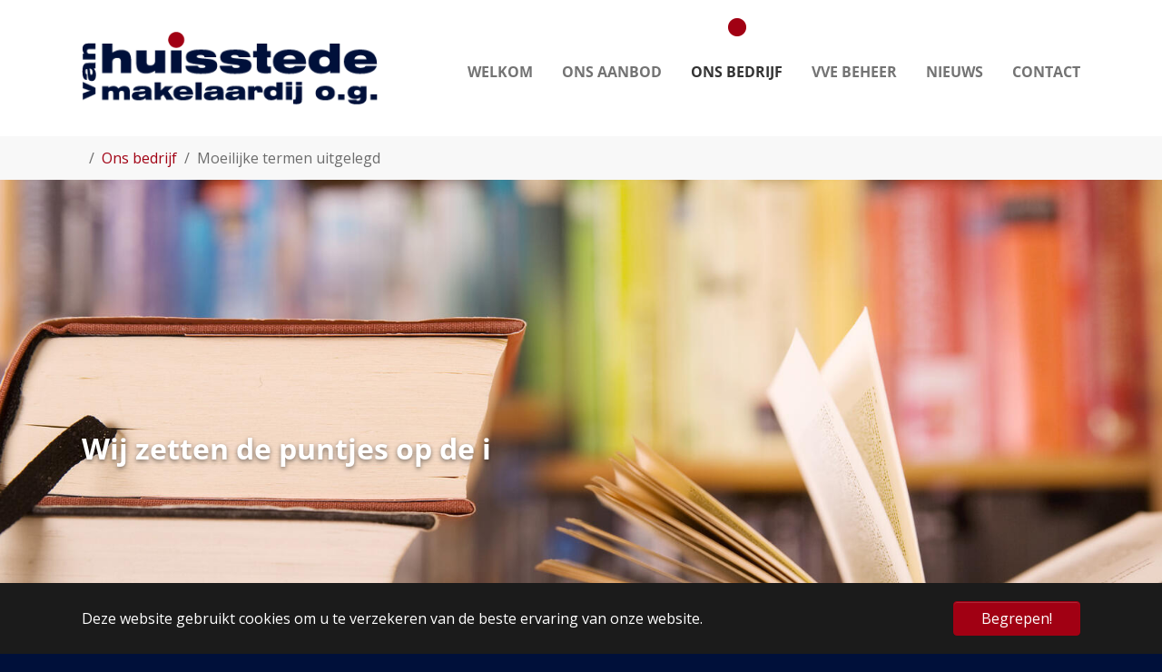

--- FILE ---
content_type: text/html; charset=utf-8
request_url: https://www.vanhuisstedemakelaardij.nl/ons-bedrijf/moeilijke-termen-uitgelegd
body_size: 8150
content:
<!DOCTYPE html>
<html lang="nl" dir="ltr" class="no-js">
<head>

<meta charset="utf-8">
<!-- 
	Deze website is ontwikkeld door Pluym ICT
	
	Drieschouwen Zuid 8, 4571 RW Axel, Nederland
	https://www.pluym.com | info@pluym.com

	This website is powered by TYPO3 - inspiring people to share!
	TYPO3 is a free open source Content Management Framework initially created by Kasper Skaarhoj and licensed under GNU/GPL.
	TYPO3 is copyright 1998-2026 of Kasper Skaarhoj. Extensions are copyright of their respective owners.
	Information and contribution at https://typo3.org/
-->

<base href="https://www.vanhuisstedemakelaardij.nl/">
<link rel="shortcut icon" href="/fileadmin/template/images/favicon.png" type="image/png">
<title>Moeilijke termen uitgelegd - Van Huisstede Makelaardij</title>
<meta http-equiv="x-ua-compatible" content="IE=edge" />
<meta name="generator" content="TYPO3 CMS" />
<meta name="viewport" content="width=device-width, initial-scale=1, minimum-scale=1" />
<meta name="robots" content="index,follow" />
<meta name="twitter:card" content="summary" />
<meta name="apple-mobile-web-app-capable" content="no" />
<meta name="google" content="notranslate" />

<link rel="stylesheet" type="text/css" href="/typo3temp/assets/bootstrappackage/fonts/204acb721b4041a2a173f8bec7f90dc0bf1677c64135ab4b024eb1fbd6a7efc4/webfont.css?1768523163" media="all">
<link rel="stylesheet" type="text/css" href="/typo3temp/assets/compressed/merged-955f4d9daf08f761af304fd40cd99a41-fd39a6f008fcc11dda0d9f9a08f06e72.css?1672990438" media="all">
<link rel="stylesheet" type="text/css" href="/typo3temp/assets/compressed/merged-8f2983af4fe53133565c1d9a1060e12d-eb78d18c84542e89a5e2200acdea0c68.css?1672991598" media="all">


<script src="/typo3temp/assets/compressed/merged-830e1b2bbb1b5d1a8d5e7daed6d84cc0-661070a4665fe5f1da64bdbe2b724afa.js?1672990438"></script>



<link rel="prev" href="/ons-bedrijf/verhuisservice"><link rel="next" href="/ons-bedrijf/vacatures">            <!-- Google Analytics -->
            <script async src="https://www.googletagmanager.com/gtag/js?id=G-4N10B24V6B"></script>
            <script>
                window.dataLayer = window.dataLayer || [];
                function gtag(){dataLayer.push(arguments);}
                gtag('js', new Date());

                gtag('config', 'G-4N10B24V6B');
            </script>
            <!-- Google Analytics End -->
<link rel="canonical" href="https://www.vanhuisstedemakelaardij.nl/ons-bedrijf/moeilijke-termen-uitgelegd"/>
</head>
<body id="p23" class="page-23 pagelevel-2 language-0 backendlayout-default layout-default">

<div id="top"></div><div class="body-bg"><div id="cookieconsent"><span data-cookieconsent-setting="cookie.expiryDays" data-cookieconsent-value="365"></span><span data-cookieconsent-setting="content.header" data-cookieconsent-value="Deze website gebruikt cookies!"></span><span data-cookieconsent-setting="content.message" data-cookieconsent-value="Deze website gebruikt cookies om u te verzekeren van de beste ervaring van onze website."></span><span data-cookieconsent-setting="content.dismiss" data-cookieconsent-value="Begrepen!"></span><span data-cookieconsent-setting="content.allow" data-cookieconsent-value="Cookies toestaan"></span><span data-cookieconsent-setting="content.deny" data-cookieconsent-value="Afwijzen"></span><span data-cookieconsent-setting="content.link" data-cookieconsent-value="Meer informatie"></span><span data-cookieconsent-setting="content.href" data-cookieconsent-value=""></span><span data-cookieconsent-setting="layout" data-cookieconsent-value="basic"></span><span data-cookieconsent-setting="type" data-cookieconsent-value="info"></span><span data-cookieconsent-setting="position" data-cookieconsent-value="bottom"></span><span data-cookieconsent-setting="revokable" data-cookieconsent-value="0"></span><span data-cookieconsent-setting="static" data-cookieconsent-value="0"></span><span data-cookieconsent-setting="location" data-cookieconsent-value="0"></span><span data-cookieconsent-setting="law.countryCode" data-cookieconsent-value=""></span><span data-cookieconsent-setting="law.regionalLaw" data-cookieconsent-value="1"></span></div><a class="visually-hidden-focusable" href="#page-content"><span>Spring naar hoofd-inhoud</span></a><header id="page-header" class="bp-page-header navbar navbar-mainnavigation navbar-default navbar-has-image navbar-top"><div class="container"><a class="navbar-brand navbar-brand-image" href="/welkom"><img class="navbar-brand-logo-normal" src="/fileadmin/template/images/logo-vhm.png" alt="makelaardij logo" height="86" width="350"><img class="navbar-brand-logo-inverted" src="/typo3conf/ext/bootstrap_package/Resources/Public/Images/BootstrapPackageInverted.svg" alt="makelaardij logo" height="86" width="350"></a><button class="navbar-toggler collapsed" type="button" data-toggle="collapse" data-bs-toggle="collapse" data-target="#mainnavigation" data-bs-target="#mainnavigation" aria-controls="mainnavigation" aria-expanded="false" aria-label="Toggle navigation"><span class="navbar-toggler-icon"></span></button><nav id="mainnavigation" class="collapse navbar-collapse"><ul class="navbar-nav"><li class="nav-item"><a href="/welkom" id="nav-item-2" class="nav-link" title="Welkom"><span class="nav-link-text">Welkom</span></a></li><li class="nav-item"><a href="/ons-aanbod" id="nav-item-51" class="nav-link" title="Ons aanbod"><span class="nav-link-text">Ons aanbod</span></a></li><li class="nav-item active dropdown dropdown-hover"><a href="/ons-bedrijf/ons-bedrijf" id="nav-item-10" class="nav-link dropdown-toggle" title="Ons bedrijf" aria-haspopup="true" aria-expanded="false"><span class="nav-link-text">Ons bedrijf</span></a><ul class="dropdown-menu" aria-labelledby="nav-item-10"><li><a href="/ons-bedrijf/ons-bedrijf" class="dropdown-item" title="Ons bedrijf"><span class="dropdown-text">Ons bedrijf</span></a></li><li><a href="/ons-bedrijf/aankoopmakelaar" class="dropdown-item" title="Aankoopmakelaar"><span class="dropdown-text">Aankoopmakelaar</span></a></li><li><a href="/ons-bedrijf/verkoopmakelaar" class="dropdown-item" title="Verkoopmakelaar"><span class="dropdown-text">Verkoopmakelaar</span></a></li><li><a href="/ons-bedrijf/taxatie" class="dropdown-item" title="Taxatie"><span class="dropdown-text">Taxatie</span></a></li><li><a href="/ons-bedrijf/beoordelingen" class="dropdown-item" title="Beoordelingen"><span class="dropdown-text">Beoordelingen</span></a></li><li><a href="/ons-bedrijf/verhuisservice" class="dropdown-item" title="Verhuisservice"><span class="dropdown-text">Verhuisservice</span></a></li><li><a href="/ons-bedrijf/moeilijke-termen-uitgelegd" class="dropdown-item active" title="Moeilijke termen uitgelegd"><span class="dropdown-text">Moeilijke termen uitgelegd <span class="visually-hidden">(current)</span></span></a></li><li><a href="/ons-bedrijf/vacatures" class="dropdown-item" title="Vacatures"><span class="dropdown-text">Vacatures</span></a></li></ul></li><li class="nav-item"><a href="https://www.vanhuisstedebeheer.nl" id="nav-item-44" class="nav-link" title="VVE Beheer"><span class="nav-link-text">VVE Beheer</span></a></li><li class="nav-item"><a href="/nieuws" id="nav-item-11" class="nav-link" title="Nieuws"><span class="nav-link-text">Nieuws</span></a></li><li class="nav-item"><a href="/contact" id="nav-item-7" class="nav-link" title="Contact"><span class="nav-link-text">Contact</span></a></li></ul></nav></div></header><nav class="breadcrumb-section" aria-label="Breadcrumb"><div class="container"><p class="visually-hidden" id="breadcrumb">U ben hier:</p><ol class="breadcrumb"><li class="breadcrumb-item"><a class="breadcrumb-link" href="/welkom" title="www.vanhuisstedemakelaardij.nl"><span class="breadcrumb-link-title"><span class="breadcrumb-text">www.vanhuisstedemakelaardij.nl</span></span></a></li><li class="breadcrumb-item"><a class="breadcrumb-link" href="/ons-bedrijf/ons-bedrijf" title="Ons bedrijf"><span class="breadcrumb-link-title"><span class="breadcrumb-text">Ons bedrijf</span></span></a></li><li class="breadcrumb-item active" aria-current="page"><span class="breadcrumb-link-title"><span class="breadcrumb-text">Moeilijke termen uitgelegd</span></span></li></ol></div></nav><div id="page-content" class="bp-page-content main-section"><!--TYPO3SEARCH_begin--><a id="c82"></a><div id="carousel-82" class="carousel carousel-fade slide" data-interval="5000" data-wrap="true" data-ride="carousel" data-bs-interval="5000" data-bs-wrap="true" data-bs-ride="carousel"><div class="carousel-inner"><div class="item active carousel-item carousel-item-layout-custom carousel-item-type-text_and_image" data-itemno="0" style=" --carousel-item-background: #333333; --carousel-item-color: #FFFFFF;"><div class="carousel-backgroundimage-container"><div id="carousel-backgroundimage-82-12" class="carousel-backgroundimage"><style>#carousel-backgroundimage-82-12 { background-image: url('/fileadmin/_processed_/e/c/csm_iStock-164943672_0597902469.jpg'); } @media (min-width: 576px) { #carousel-backgroundimage-82-12 { background-image: url('/fileadmin/_processed_/e/c/csm_iStock-164943672_665d1001b7.jpg'); } } @media (min-width: 768px) { #carousel-backgroundimage-82-12 { background-image: url('/fileadmin/_processed_/e/c/csm_iStock-164943672_cda566c31c.jpg'); } } @media (min-width: 992px) { #carousel-backgroundimage-82-12 { background-image: url('/fileadmin/_processed_/e/c/csm_iStock-164943672_853cbd38e2.jpg'); } } @media (min-width: 1200px) { #carousel-backgroundimage-82-12 { background-image: url('/fileadmin/_processed_/e/c/csm_iStock-164943672_597bd0ba6d.jpg'); } } @media (min-width: 1400px) { #carousel-backgroundimage-82-12 { background-image: url('/fileadmin/user_upload/iStock-164943672.jpg'); } } </style></div></div><div class="carousel-content"><div class="carousel-content-inner"><div class="carousel-text"><h1 class="carousel-header text-center">Wij zetten de puntjes op de i</h1></div><div class="carousel-image"></div></div></div></div></div></div><div class="section section-default"><div id="c33" class="frame frame-size-default frame-default frame-type-textpic frame-layout-default frame-background-none frame-no-backgroundimage frame-space-before-none frame-space-after-none"><div class="frame-group-container"><div class="frame-group-inner"><div class="frame-container frame-container-default"><div class="frame-inner"><div class="textpic textpic-above"><div class="textpic-item textpic-gallery"></div><div class="textpic-item textpic-text"><header class="frame-header"><h2 class="element-header "><span>Moeilijke termen uitgelegd </span></h2></header><p>De makelaarswereld kent flink wat vakjargon. Hieronder een aantal veelgebruikte woorden verklaard (gerangschikt op alfabetische volgorde).</p></div></div></div></div></div></div></div><div id="c34" class="frame frame-size-default frame-default frame-type-text frame-layout-default frame-background-none frame-no-backgroundimage frame-space-before-none frame-space-after-none"><div class="frame-group-container"><div class="frame-group-inner"><div class="frame-container frame-container-default"><div class="frame-inner"><header class="frame-header"><h2 class="element-header "><span>Akte van levering (leveringsakte)</span></h2></header><p>De akte die bij de notaris passeert, waarin de overdracht van het huis op naam wordt gezet. Deze wordt geregistreerd bij het kadaster.</p></div></div></div></div></div><div id="c35" class="frame frame-size-default frame-default frame-type-text frame-layout-default frame-background-none frame-no-backgroundimage frame-space-before-none frame-space-after-none"><div class="frame-group-container"><div class="frame-group-inner"><div class="frame-container frame-container-default"><div class="frame-inner"><header class="frame-header"><h2 class="element-header "><span>Bezichtiging</span></h2></header><p>Een bezoek aan de woning, waarna eventueel een <a href="/ons-bedrijf/moeilijke-termen-uitgelegd#c47">onderhandeling</a> gestart kan worden. Tip: Kijk niet alleen naar het huis, maar ook naar de omgeving. Een <a href="/ons-bedrijf/aankoopmakelaar">aankoopmakelaar</a> bekijkt het huis met andere ogen en wijst u op zaken zoals onderhoud en gebreken. </p></div></div></div></div></div><div id="c36" class="frame frame-size-default frame-default frame-type-text frame-layout-default frame-background-none frame-no-backgroundimage frame-space-before-none frame-space-after-none"><div class="frame-group-container"><div class="frame-group-inner"><div class="frame-container frame-container-default"><div class="frame-inner"><header class="frame-header"><h2 class="element-header "><span>Bod</span></h2></header><p>De prijs die een potentiële koper in gedachten heeft. Een goed bod is onderdeel van een <a href="/ons-bedrijf/moeilijke-termen-uitgelegd#c47">onderhandelstrategie</a>. De mogelijke koper kan ook tijdens de onderhandelingen het bod verlagen. Zodra de verkopende partij een tegenbod doet, vervalt het eerdere bod.</p></div></div></div></div></div><div id="c37" class="frame frame-size-default frame-default frame-type-text frame-layout-default frame-background-none frame-no-backgroundimage frame-space-before-none frame-space-after-none"><div class="frame-group-container"><div class="frame-group-inner"><div class="frame-container frame-container-default"><div class="frame-inner"><header class="frame-header"><h2 class="element-header "><span>Drie dagen bedenktijd</span></h2></header><p>Dit is de wettelijk vastgestelde drie dagen bedenktijd die de koper krijgt om zonder opgaaf van redenen de koop te ontbinden. Deze tijd gaat in zodra een kopie van de getekende koopovereenkomst in het bezit is van de koper. De bedenktijd kan langer duren dan drie dagen als deze eindigt op een zaterdag, zondag of erkende feestdag.</p></div></div></div></div></div><div id="c38" class="frame frame-size-default frame-default frame-type-text frame-layout-default frame-background-none frame-no-backgroundimage frame-space-before-none frame-space-after-none"><div class="frame-group-container"><div class="frame-group-inner"><div class="frame-container frame-container-default"><div class="frame-inner"><header class="frame-header"><h2 class="element-header "><span>Energielabel</span></h2></header><p>Het energielabel is een rapport van enkele pagina’s van een gecertificeerd energielabeladviseur. Sinds enkele jaren is een energielabel verplicht bij de verkoop van een woning (op enkele uitzonderingen na). Het energielabel voor woningen geeft met klassen (A++ tot en met G) en kleuren (donkergroen tot en met rood) aan hoe energiezuinig de woning is, in vergelijking met soortgelijke woningen. Hoe energiezuiniger de woning is, hoe waardevoller. </p></div></div></div></div></div><div id="c39" class="frame frame-size-default frame-default frame-type-text frame-layout-default frame-background-none frame-no-backgroundimage frame-space-before-none frame-space-after-none"><div class="frame-group-container"><div class="frame-group-inner"><div class="frame-container frame-container-default"><div class="frame-inner"><header class="frame-header"><h2 class="element-header "><span>Gebruiksoppervlakte </span></h2></header><p>NVM-makelaars zijn verplicht het aantal vierkante meters van een woning te meten volgens een meetinstructie, die in de branche is afgesproken. Deze instructie om de gebruiksoppervlakte te bepalen, beschrijft precies wat wel en niet wordt meegerekend als gebruiksoppervlakte van een woning of appartement. Hierbij wordt uitgegaan van vier ruimten:
</p><p>- Woonruimte (woon- en slaapkamers, wc, gang en meterkast)
</p><p>- Overige inpandige ruimte (aangebouwde garage en zolder met vlizotrap)
</p><p>- Gebouwgebonden buitenruimte (balkon en loggia)
</p><p>- Externe bergruimte (losstaande schuur en losstaande garage)
</p><p>Bij het bepalen van de gebruiksoppervlakte wordt alleen gemeten waar de hoogte minimaal 1,5 meter is. De buitenmuren worden er niet bij gemeten, de binnenmuren wel. Nissen kleiner dan 0,5 vierkante meter worden genegeerd. </p></div></div></div></div></div><div id="c40" class="frame frame-size-default frame-default frame-type-text frame-layout-default frame-background-none frame-no-backgroundimage frame-space-before-none frame-space-after-none"><div class="frame-group-container"><div class="frame-group-inner"><div class="frame-container frame-container-default"><div class="frame-inner"><header class="frame-header"><h2 class="element-header "><span>Hypotheekakte </span></h2></header><p>De akte die passeert bij de notaris zodat een hypotheek kan worden afgesloten. Deze wordt geregistreerd bij het kadaster. </p></div></div></div></div></div><div id="c41" class="frame frame-size-default frame-default frame-type-text frame-layout-default frame-background-none frame-no-backgroundimage frame-space-before-none frame-space-after-none"><div class="frame-group-container"><div class="frame-group-inner"><div class="frame-container frame-container-default"><div class="frame-inner"><header class="frame-header"><h2 class="element-header "><span>Inschrijvingsprocedure </span></h2></header><p>Als er erg veel belangstellenden zijn die de <a href="/ons-bedrijf/moeilijke-termen-uitgelegd#c53">vraagprijs</a> bieden of benaderen, dan kan de beste koper met een biedingsprocedure worden geselecteerd. De verkoper beslist -op advies van de makelaar- om de biedingsprocedure te wijzigen in een inschrijvingsprocedure. Zo krijgen alle bieders een gelijke kans om een bod uit te brengen.</p></div></div></div></div></div><div id="c42" class="frame frame-size-default frame-default frame-type-text frame-layout-default frame-background-none frame-no-backgroundimage frame-space-before-none frame-space-after-none"><div class="frame-group-container"><div class="frame-group-inner"><div class="frame-container frame-container-default"><div class="frame-inner"><header class="frame-header"><h2 class="element-header "><span>Koopcontract/koopovereenkomst/koopakte</span></h2></header><p>Als de koper en verkoper het eens zijn over de prijs, leveringsdatum, <a href="/ons-bedrijf/moeilijke-termen-uitgelegd#c48">ontbindende voorwaarden</a> en eventueel overname van roerende zaken, dan legt de makelaar de afspraken vast in een koopovereenkomst (of koopcontract of koopakte). De koop komt pas tot stand als beide partijen de overeenkomst hebben ondertekend. Dit is het contract dat voorafgaat aan de overdracht bij de notaris. Dit contract kan niet zomaar ontbonden worden. Het is een definitieve overeenkomst.&nbsp;‘Voorlopig’ verwijst naar de ontbindende voorwaarden die de koper en verkoper samen afspreken. </p></div></div></div></div></div><div id="c43" class="frame frame-size-default frame-default frame-type-text frame-layout-default frame-background-none frame-no-backgroundimage frame-space-before-none frame-space-after-none"><div class="frame-group-container"><div class="frame-group-inner"><div class="frame-container frame-container-default"><div class="frame-inner"><header class="frame-header"><h2 class="element-header "><span>Kosten koper (k.k.)</span></h2></header><p>Kosten koper betekent dat de koper de kosten voor de overdracht van de woning betaalt. De meeste bestaande huizen worden op deze manier verkocht. Onder kosten koper vallen: de notariskosten, overdrachtsbelasting en kadasterkosten. Naast deze kosten kunnen er kosten zijn voor het opmaken en het inschrijven van de hypotheekakte en <a href="/ons-bedrijf/moeilijke-termen-uitgelegd#c44">makelaarskosten</a>. Deze kosten vallen niet onder kosten koper. Kosten koper komt neer op ongeveer zes procent van de verkoopprijs. Tegenover kosten koper staat ‘<a href="/ons-bedrijf/moeilijke-termen-uitgelegd#c54">vrij op naam</a>’. </p></div></div></div></div></div><div id="c44" class="frame frame-size-default frame-default frame-type-text frame-layout-default frame-background-none frame-no-backgroundimage frame-space-before-none frame-space-after-none"><div class="frame-group-container"><div class="frame-group-inner"><div class="frame-container frame-container-default"><div class="frame-inner"><header class="frame-header"><h2 class="element-header "><span>Makelaarskosten (courtage/tarieven)</span></h2></header><p>De provisie voor de makelaar bij een geslaagde aan- of verkoop. Voor (advies)tarieven zijn er vanuit de NVM geen vaste richtlijnen. Iedere NVM-makelaar bepaalt zijn eigen tarieven en courtages. De prijs is afhankelijk van het dienstenpakket dat wordt afgenomen. Neem <a href="/contact">contact</a> op voor een vrijblijvende berekening van Van Huisstede Makelaardij.</p></div></div></div></div></div><div id="c45" class="frame frame-size-default frame-default frame-type-text frame-layout-default frame-background-none frame-no-backgroundimage frame-space-before-none frame-space-after-none"><div class="frame-group-container"><div class="frame-group-inner"><div class="frame-container frame-container-default"><div class="frame-inner"><header class="frame-header"><h2 class="element-header "><span>Nationale Hypotheek Garantie (NHG)</span></h2></header><p>De Stichting Waarborgsom Eigen Woningen stelt zich garant voor de hypotheek op uw huis. Met de Nationale Hypotheek Garantie profiteert u van een korting op de hypotheekrente en bent u zeker van een verantwoorde en betaalbare hypotheek.</p></div></div></div></div></div><div id="c46" class="frame frame-size-default frame-default frame-type-text frame-layout-default frame-background-none frame-no-backgroundimage frame-space-before-none frame-space-after-none"><div class="frame-group-container"><div class="frame-group-inner"><div class="frame-container frame-container-default"><div class="frame-inner"><header class="frame-header"><h2 class="element-header "><span>NVM No-Risk</span></h2></header><p>De NVM No-Risk clausule is een <a href="/ons-bedrijf/moeilijke-termen-uitgelegd#c48">ontbindende voorwaarde</a>. Deze voorwaarde voorkomt dat de koper met dubbele lasten komt te zitten. De koper kan de koop ontbinden als de verkoop van zijn huidige woning onverwacht langer duurt. Deze ontbindende voorwaarde staat in de koopovereenkomst. Tijdens de looptijd van de NVM No-Risk clausule doet de koper zijn uiterste best om zijn woning te verkopen. De verkoper gaat ondertussen door met de verkoop van de reeds verkochte woning. Vindt de verkoper een andere koper, die de woning wil kopen zonder de No-Risk clausule, dan krijgt de eerste koper de kans om de koop definitief te maken of om af te zien van de koopovereenkomst. In het laatste geval verkoopt de verkoper de woning aan de tweede koper. </p></div></div></div></div></div><div id="c47" class="frame frame-size-default frame-default frame-type-text frame-layout-default frame-background-none frame-no-backgroundimage frame-space-before-none frame-space-after-none"><div class="frame-group-container"><div class="frame-group-inner"><div class="frame-container frame-container-default"><div class="frame-inner"><header class="frame-header"><h2 class="element-header "><span>Onderhandeling</span></h2></header><p>Een onderhandeling begint als de verkopende partij op een <a href="/ons-bedrijf/moeilijke-termen-uitgelegd#c36">bod</a> reageert, bijvoorbeeld door een tegenbod te doen of te melden dat de onderhandelingen zijn begonnen. Een onderhandeling is dus nog niet begonnen als de verkopende makelaar zegt dat het bod met de verkoper zal worden besproken. Het is aan te raden een onderhandelingsstrategie te bepalen voordat een bod wordt uitgebracht. Er kan tegelijkertijd met meerdere geïnteresseerden worden onderhandeld. Dit wordt dan aan alle partijen gemeld. Als er een bod uitgebracht is, wordt eerst die onderhandeling afgehandeld voordat met de volgende gegadigde wordt gestart.</p></div></div></div></div></div><div id="c48" class="frame frame-size-default frame-default frame-type-text frame-layout-default frame-background-none frame-no-backgroundimage frame-space-before-none frame-space-after-none"><div class="frame-group-container"><div class="frame-group-inner"><div class="frame-container frame-container-default"><div class="frame-inner"><header class="frame-header"><h2 class="element-header "><span>Ontbindende voorwaarden</span></h2></header><p>Dit zijn afspraken in de <a href="/ons-bedrijf/moeilijke-termen-uitgelegd#c42">koopovereenkomst</a>, waardoor de koop onder bepaalde voorwaarden alsnog niet door kan gaan. Voorbeelden van ontbindende voorwaarden zijn: financieringsvoorbehoud, geen woonvergunning, negatieve uitkomst van een bouwkundige keuring, het niet verkrijgen van <a href="/ons-bedrijf/moeilijke-termen-uitgelegd#c45">Nationale Hypotheekgarantie</a> en de <a href="/ons-bedrijf/moeilijke-termen-uitgelegd#c46">NVM No-Risk clausule</a>. Ontbindende voorwaarden moeten worden meegenomen in de onderhandelingen, als ze moeten opgenomen worden in de koopovereenkomst. Een koper krijgt niet automatisch een ontbindende voorwaarde. Per ontbindende voorwaarden wordt een vervaldatum afgesproken.&nbsp;</p></div></div></div></div></div><div id="c49" class="frame frame-size-default frame-default frame-type-text frame-layout-default frame-background-none frame-no-backgroundimage frame-space-before-none frame-space-after-none"><div class="frame-group-container"><div class="frame-group-inner"><div class="frame-container frame-container-default"><div class="frame-inner"><header class="frame-header"><h2 class="element-header "><span>Optie/optieverklaring</span></h2></header><p>Een optie verlenen betekent dat de verkopende partij het huis voor een bepaalde periode alleen aan de potentiële koper aanbiedt. In die tijd mag het huis niet aan iemand anders worden verkocht. Partijen zijn het vaak wel eens over de voorwaarden van de koop, maar de koper krijgt dan bijvoorbeeld nog wat bedenktijd (voor bijvoorbeeld de financiering of verder onderzoek naar de mogelijkheden van de woning). Een optie is gebruikelijk bij aankoop van nieuwbouwwoningen. Een optie is niet op te eisen. Het is aan de verkopende partij of er toezeggingen worden gedaan.</p></div></div></div></div></div><div id="c50" class="frame frame-size-default frame-default frame-type-text frame-layout-default frame-background-none frame-no-backgroundimage frame-space-before-none frame-space-after-none"><div class="frame-group-container"><div class="frame-group-inner"><div class="frame-container frame-container-default"><div class="frame-inner"><header class="frame-header"><h2 class="element-header "><span>Passeren</span></h2></header><p>Een ander woord voor het ondertekenen van de hypotheekakte en de <a href="/ons-bedrijf/moeilijke-termen-uitgelegd#c34">akte van levering</a> bij de notaris.</p></div></div></div></div></div><div id="c51" class="frame frame-size-default frame-default frame-type-text frame-layout-default frame-background-none frame-no-backgroundimage frame-space-before-none frame-space-after-none"><div class="frame-group-container"><div class="frame-group-inner"><div class="frame-container frame-container-default"><div class="frame-inner"><header class="frame-header"><h2 class="element-header "><span>Taxatie/taxeren</span></h2></header><p>Een <a href="/ons-bedrijf/taxatie">taxatie</a> vertelt meer over de waarde van uw woning. Geldverstrekkende instellingen eisen dat een gecertificeerde taxateur deze taxatie doet. Een taxatie is maatwerk. </p></div></div></div></div></div><div id="c52" class="frame frame-size-default frame-default frame-type-text frame-layout-default frame-background-none frame-no-backgroundimage frame-space-before-none frame-space-after-none"><div class="frame-group-container"><div class="frame-group-inner"><div class="frame-container frame-container-default"><div class="frame-inner"><header class="frame-header"><h2 class="element-header "><span>Transportakte </span></h2></header><p>Transportakte is vakjargon voor de <a href="/ons-bedrijf/moeilijke-termen-uitgelegd#c34">akte van levering</a> of <a href="/ons-bedrijf/moeilijke-termen-uitgelegd#c34">leveringsakte</a>. Dit is de officiële naam van de akte die door de notaris wordt opgemaakt bij de koop en verkoop van een woning.</p></div></div></div></div></div><div id="c53" class="frame frame-size-default frame-default frame-type-text frame-layout-default frame-background-none frame-no-backgroundimage frame-space-before-none frame-space-after-none"><div class="frame-group-container"><div class="frame-group-inner"><div class="frame-container frame-container-default"><div class="frame-inner"><header class="frame-header"><h2 class="element-header "><span>Vraagprijs</span></h2></header><p>Een vraagprijs is feitelijk een uitnodiging van de verkopende partij om een <a href="/ons-bedrijf/moeilijke-termen-uitgelegd#c36">bod</a> te doen. De verkoper beslist hoe hoog de vraagprijs is, in overleg met de <a href="/ons-bedrijf/verkoopmakelaar">verkoopmakelaar</a>. De koper kan onderhandelen, eventueel bijgestaan door een <a href="/ons-bedrijf/aankoopmakelaar">aankoopmakelaar</a>. Als de geïnteresseerde koper de vraagprijs biedt, is de verkoper niet verplicht om te verkopen. Ook als de vraagprijs geboden wordt, kan de verkoper beslissen om het bod al dan niet te aanvaarden of een tegenbod te doen. De verkoper kan de vraagprijs altijd aanpassen. Ook tijdens de onderhandeling.</p></div></div></div></div></div><div id="c54" class="frame frame-size-default frame-default frame-type-text frame-layout-default frame-background-none frame-no-backgroundimage frame-space-before-none frame-space-after-none"><div class="frame-group-container"><div class="frame-group-inner"><div class="frame-container frame-container-default"><div class="frame-inner"><header class="frame-header"><h2 class="element-header "><span>Vrij op naam (v.o.n.)</span></h2></header><p>Het kopen van een woning ‘vrij op naam’ betekent dat de verkoper de kosten voor de overdracht van de woning voor zijn rekening neemt. De meeste nieuwbouwwoningen worden v.o.n. verkocht. De kosten zoals overdrachtsbelasting, notariskosten en kadastrale kosten zijn inbegrepen in de koopsom. Tegenover vrij op naam staat ‘<a href="/ons-bedrijf/moeilijke-termen-uitgelegd#c43">kosten koper</a>'. </p></div></div></div></div></div><div id="c55" class="frame frame-size-default frame-default frame-type-text frame-layout-default frame-background-none frame-no-backgroundimage frame-space-before-none frame-space-after-none"><div class="frame-group-container"><div class="frame-group-inner"><div class="frame-container frame-container-default"><div class="frame-inner"><header class="frame-header"><h2 class="element-header "><span>Zoekopdracht </span></h2></header><p>Geeft u een zoekopdracht aan de <a href="/ons-bedrijf/aankoopmakelaar">aankoopmakelaar</a>, dan wordt uw aankoopproces deskundig begeleid. Daarnaast bent u als eerste op de hoogte als er een nieuw huis te koop komt dat aansluit bij uw wensen. </p></div></div></div></div></div></div><!--TYPO3SEARCH_end--></div><footer id="page-footer" class="bp-page-footer"><section class="section footer-section footer-section-content"><div class="container"><div class="section-row"><div class="section-column footer-section-content-column footer-section-content-column-left"><div id="c66" class="frame frame-size-default frame-default frame-type-image frame-layout-default frame-background-none frame-no-backgroundimage frame-space-before-none frame-space-after-none"><div class="frame-group-container"><div class="frame-group-inner"><div class="frame-container frame-container-default"><div class="frame-inner"><div class="gallery-row"><div class="gallery-item gallery-item-size-2"><figure class="image"><a href="https://www.youtube.com/channel/UCGfU7CJGCiZifl4UMkgCTwA/videos" target="_blank" rel="noreferrer"><picture><source data-variant="default" data-maxwidth="636" media="(min-width: 1400px)" srcset="/fileadmin/user_upload/youtube.png 1x"><source data-variant="xlarge" data-maxwidth="546" media="(min-width: 1200px)" srcset="/fileadmin/user_upload/youtube.png 1x"><source data-variant="large" data-maxwidth="456" media="(min-width: 992px)" srcset="/fileadmin/user_upload/youtube.png 1x"><source data-variant="medium" data-maxwidth="336" media="(min-width: 768px)" srcset="/fileadmin/user_upload/youtube.png 1x"><source data-variant="small" data-maxwidth="246" media="(min-width: 576px)" srcset="/fileadmin/user_upload/youtube.png 1x"><source data-variant="extrasmall" data-maxwidth="183"  srcset="/fileadmin/user_upload/youtube.png 1x"><img loading="lazy" src="/fileadmin/_processed_/a/c/csm_youtube_f9ae9cfcb9.png" width="636" height="375" intrinsicsize="636x375" title="" alt=""></picture></a></figure></div><div class="gallery-item gallery-item-size-2"><figure class="image"><a href="https://www.facebook.com/VanHuisstedeMakelaardij/" target="_blank" rel="noreferrer"><picture><source data-variant="default" data-maxwidth="636" media="(min-width: 1400px)" srcset="/fileadmin/user_upload/facebook.png 1x"><source data-variant="xlarge" data-maxwidth="546" media="(min-width: 1200px)" srcset="/fileadmin/user_upload/facebook.png 1x"><source data-variant="large" data-maxwidth="456" media="(min-width: 992px)" srcset="/fileadmin/user_upload/facebook.png 1x"><source data-variant="medium" data-maxwidth="336" media="(min-width: 768px)" srcset="/fileadmin/user_upload/facebook.png 1x"><source data-variant="small" data-maxwidth="246" media="(min-width: 576px)" srcset="/fileadmin/user_upload/facebook.png 1x"><source data-variant="extrasmall" data-maxwidth="183"  srcset="/fileadmin/user_upload/facebook.png 1x"><img loading="lazy" src="/fileadmin/_processed_/d/d/csm_facebook_e6481f95ef.png" width="636" height="375" intrinsicsize="636x375" title="" alt=""></picture></a></figure></div></div></div></div></div></div></div></div><div class="section-column footer-section-content-column footer-section-content-column-middle"><div id="c15" class="frame frame-size-default frame-default frame-type-image frame-layout-default frame-background-none frame-no-backgroundimage frame-space-before-none frame-space-after-none"><div class="frame-group-container"><div class="frame-group-inner"><div class="frame-container frame-container-default"><div class="frame-inner"><div class="gallery-row"><div class="gallery-item gallery-item-size-2"><figure class="image"><a href="/ons-bedrijf/moeilijke-termen-uitgelegd"><picture><source data-variant="default" data-maxwidth="636" media="(min-width: 1400px)" srcset="/fileadmin/user_upload/nvm.jpg 1x"><source data-variant="xlarge" data-maxwidth="546" media="(min-width: 1200px)" srcset="/fileadmin/user_upload/nvm.jpg 1x"><source data-variant="large" data-maxwidth="456" media="(min-width: 992px)" srcset="/fileadmin/user_upload/nvm.jpg 1x"><source data-variant="medium" data-maxwidth="336" media="(min-width: 768px)" srcset="/fileadmin/user_upload/nvm.jpg 1x"><source data-variant="small" data-maxwidth="246" media="(min-width: 576px)" srcset="/fileadmin/user_upload/nvm.jpg 1x"><source data-variant="extrasmall" data-maxwidth="183"  srcset="/fileadmin/user_upload/nvm.jpg 1x"><img loading="lazy" src="/fileadmin/_processed_/9/f/csm_nvm_8f7fe98d7b.jpg" width="636" height="375" intrinsicsize="636x375" title="" alt=""></picture></a></figure></div><div class="gallery-item gallery-item-size-2"><figure class="image"><picture><source data-variant="default" data-maxwidth="636" media="(min-width: 1400px)" srcset="/fileadmin/user_upload/whatsapp.png 1x"><source data-variant="xlarge" data-maxwidth="546" media="(min-width: 1200px)" srcset="/fileadmin/user_upload/whatsapp.png 1x"><source data-variant="large" data-maxwidth="456" media="(min-width: 992px)" srcset="/fileadmin/user_upload/whatsapp.png 1x"><source data-variant="medium" data-maxwidth="336" media="(min-width: 768px)" srcset="/fileadmin/user_upload/whatsapp.png 1x"><source data-variant="small" data-maxwidth="246" media="(min-width: 576px)" srcset="/fileadmin/user_upload/whatsapp.png 1x"><source data-variant="extrasmall" data-maxwidth="183"  srcset="/fileadmin/user_upload/whatsapp.png 1x"><img loading="lazy" src="/fileadmin/_processed_/d/d/csm_whatsapp_263fcd9633.png" width="636" height="375" intrinsicsize="636x375" title="" alt=""></picture></figure></div></div></div></div></div></div></div></div><div class="section-column footer-section-content-column footer-section-content-column-right"><div id="c17" class="frame frame-size-default frame-default frame-type-text frame-layout-default frame-background-none frame-no-backgroundimage frame-space-before-none frame-space-after-none"><div class="frame-group-container"><div class="frame-group-inner"><div class="frame-container frame-container-default"><div class="frame-inner"><h1 class="text-center"><a href="tel:0031115647647">0115 647 647</a></h1></div></div></div></div></div></div></div></div></section><section class="section footer-section footer-section-meta"><div class="frame frame-background-none frame-space-before-none frame-space-after-none"><div class="frame-group-container"><div class="frame-group-inner"><div class="frame-container"><div class="frame-inner"><div class="footer-copyright"><p><small><a href="https://www.pluym.com/websites" target="_blank" rel="noreferrer">Realisatie: Pluym ICT</a></small></p></div><div class="footer-sociallinks"><div class="sociallinks"><ul class="sociallinks-list"></ul></div></div></div></div></div></div></div></section></footer><a class="scroll-top" title="Omhoog scrollen" href="#top"><span class="scroll-top-icon"></span></a></div>
<script src="/typo3temp/assets/compressed/merged-d36cc69a72e31be0cb3388617f944a49-65068d71f9b3869772f562c1f47f405c.js?1672990438"></script>
<script src="/typo3temp/assets/compressed/merged-3c246993d25b82852654ca43636e0eac-9c91dd5522f0ed018587b6c298d23cc5.js?1672991598"></script>
<script>
/*<![CDATA[*/
/*TS_inlineFooter*/
    containerBreakpointSmall = 500;
    containerBreakpointTiny = 300;

/*]]>*/
</script>

</body>
</html>